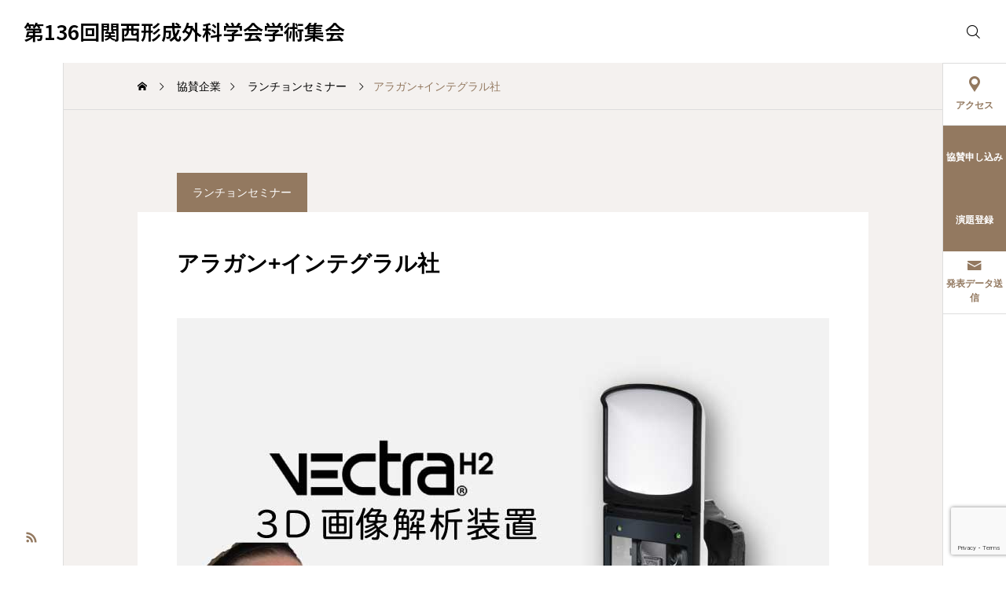

--- FILE ---
content_type: text/html; charset=utf-8
request_url: https://www.google.com/recaptcha/api2/anchor?ar=1&k=6LdPqjkpAAAAANlMBth0KKnKJExNFt4rxLapKSNt&co=aHR0cHM6Ly8wNzA3cHJzLmNvbTo0NDM.&hl=en&v=PoyoqOPhxBO7pBk68S4YbpHZ&size=invisible&anchor-ms=20000&execute-ms=30000&cb=c0ftyiyckd3l
body_size: 48729
content:
<!DOCTYPE HTML><html dir="ltr" lang="en"><head><meta http-equiv="Content-Type" content="text/html; charset=UTF-8">
<meta http-equiv="X-UA-Compatible" content="IE=edge">
<title>reCAPTCHA</title>
<style type="text/css">
/* cyrillic-ext */
@font-face {
  font-family: 'Roboto';
  font-style: normal;
  font-weight: 400;
  font-stretch: 100%;
  src: url(//fonts.gstatic.com/s/roboto/v48/KFO7CnqEu92Fr1ME7kSn66aGLdTylUAMa3GUBHMdazTgWw.woff2) format('woff2');
  unicode-range: U+0460-052F, U+1C80-1C8A, U+20B4, U+2DE0-2DFF, U+A640-A69F, U+FE2E-FE2F;
}
/* cyrillic */
@font-face {
  font-family: 'Roboto';
  font-style: normal;
  font-weight: 400;
  font-stretch: 100%;
  src: url(//fonts.gstatic.com/s/roboto/v48/KFO7CnqEu92Fr1ME7kSn66aGLdTylUAMa3iUBHMdazTgWw.woff2) format('woff2');
  unicode-range: U+0301, U+0400-045F, U+0490-0491, U+04B0-04B1, U+2116;
}
/* greek-ext */
@font-face {
  font-family: 'Roboto';
  font-style: normal;
  font-weight: 400;
  font-stretch: 100%;
  src: url(//fonts.gstatic.com/s/roboto/v48/KFO7CnqEu92Fr1ME7kSn66aGLdTylUAMa3CUBHMdazTgWw.woff2) format('woff2');
  unicode-range: U+1F00-1FFF;
}
/* greek */
@font-face {
  font-family: 'Roboto';
  font-style: normal;
  font-weight: 400;
  font-stretch: 100%;
  src: url(//fonts.gstatic.com/s/roboto/v48/KFO7CnqEu92Fr1ME7kSn66aGLdTylUAMa3-UBHMdazTgWw.woff2) format('woff2');
  unicode-range: U+0370-0377, U+037A-037F, U+0384-038A, U+038C, U+038E-03A1, U+03A3-03FF;
}
/* math */
@font-face {
  font-family: 'Roboto';
  font-style: normal;
  font-weight: 400;
  font-stretch: 100%;
  src: url(//fonts.gstatic.com/s/roboto/v48/KFO7CnqEu92Fr1ME7kSn66aGLdTylUAMawCUBHMdazTgWw.woff2) format('woff2');
  unicode-range: U+0302-0303, U+0305, U+0307-0308, U+0310, U+0312, U+0315, U+031A, U+0326-0327, U+032C, U+032F-0330, U+0332-0333, U+0338, U+033A, U+0346, U+034D, U+0391-03A1, U+03A3-03A9, U+03B1-03C9, U+03D1, U+03D5-03D6, U+03F0-03F1, U+03F4-03F5, U+2016-2017, U+2034-2038, U+203C, U+2040, U+2043, U+2047, U+2050, U+2057, U+205F, U+2070-2071, U+2074-208E, U+2090-209C, U+20D0-20DC, U+20E1, U+20E5-20EF, U+2100-2112, U+2114-2115, U+2117-2121, U+2123-214F, U+2190, U+2192, U+2194-21AE, U+21B0-21E5, U+21F1-21F2, U+21F4-2211, U+2213-2214, U+2216-22FF, U+2308-230B, U+2310, U+2319, U+231C-2321, U+2336-237A, U+237C, U+2395, U+239B-23B7, U+23D0, U+23DC-23E1, U+2474-2475, U+25AF, U+25B3, U+25B7, U+25BD, U+25C1, U+25CA, U+25CC, U+25FB, U+266D-266F, U+27C0-27FF, U+2900-2AFF, U+2B0E-2B11, U+2B30-2B4C, U+2BFE, U+3030, U+FF5B, U+FF5D, U+1D400-1D7FF, U+1EE00-1EEFF;
}
/* symbols */
@font-face {
  font-family: 'Roboto';
  font-style: normal;
  font-weight: 400;
  font-stretch: 100%;
  src: url(//fonts.gstatic.com/s/roboto/v48/KFO7CnqEu92Fr1ME7kSn66aGLdTylUAMaxKUBHMdazTgWw.woff2) format('woff2');
  unicode-range: U+0001-000C, U+000E-001F, U+007F-009F, U+20DD-20E0, U+20E2-20E4, U+2150-218F, U+2190, U+2192, U+2194-2199, U+21AF, U+21E6-21F0, U+21F3, U+2218-2219, U+2299, U+22C4-22C6, U+2300-243F, U+2440-244A, U+2460-24FF, U+25A0-27BF, U+2800-28FF, U+2921-2922, U+2981, U+29BF, U+29EB, U+2B00-2BFF, U+4DC0-4DFF, U+FFF9-FFFB, U+10140-1018E, U+10190-1019C, U+101A0, U+101D0-101FD, U+102E0-102FB, U+10E60-10E7E, U+1D2C0-1D2D3, U+1D2E0-1D37F, U+1F000-1F0FF, U+1F100-1F1AD, U+1F1E6-1F1FF, U+1F30D-1F30F, U+1F315, U+1F31C, U+1F31E, U+1F320-1F32C, U+1F336, U+1F378, U+1F37D, U+1F382, U+1F393-1F39F, U+1F3A7-1F3A8, U+1F3AC-1F3AF, U+1F3C2, U+1F3C4-1F3C6, U+1F3CA-1F3CE, U+1F3D4-1F3E0, U+1F3ED, U+1F3F1-1F3F3, U+1F3F5-1F3F7, U+1F408, U+1F415, U+1F41F, U+1F426, U+1F43F, U+1F441-1F442, U+1F444, U+1F446-1F449, U+1F44C-1F44E, U+1F453, U+1F46A, U+1F47D, U+1F4A3, U+1F4B0, U+1F4B3, U+1F4B9, U+1F4BB, U+1F4BF, U+1F4C8-1F4CB, U+1F4D6, U+1F4DA, U+1F4DF, U+1F4E3-1F4E6, U+1F4EA-1F4ED, U+1F4F7, U+1F4F9-1F4FB, U+1F4FD-1F4FE, U+1F503, U+1F507-1F50B, U+1F50D, U+1F512-1F513, U+1F53E-1F54A, U+1F54F-1F5FA, U+1F610, U+1F650-1F67F, U+1F687, U+1F68D, U+1F691, U+1F694, U+1F698, U+1F6AD, U+1F6B2, U+1F6B9-1F6BA, U+1F6BC, U+1F6C6-1F6CF, U+1F6D3-1F6D7, U+1F6E0-1F6EA, U+1F6F0-1F6F3, U+1F6F7-1F6FC, U+1F700-1F7FF, U+1F800-1F80B, U+1F810-1F847, U+1F850-1F859, U+1F860-1F887, U+1F890-1F8AD, U+1F8B0-1F8BB, U+1F8C0-1F8C1, U+1F900-1F90B, U+1F93B, U+1F946, U+1F984, U+1F996, U+1F9E9, U+1FA00-1FA6F, U+1FA70-1FA7C, U+1FA80-1FA89, U+1FA8F-1FAC6, U+1FACE-1FADC, U+1FADF-1FAE9, U+1FAF0-1FAF8, U+1FB00-1FBFF;
}
/* vietnamese */
@font-face {
  font-family: 'Roboto';
  font-style: normal;
  font-weight: 400;
  font-stretch: 100%;
  src: url(//fonts.gstatic.com/s/roboto/v48/KFO7CnqEu92Fr1ME7kSn66aGLdTylUAMa3OUBHMdazTgWw.woff2) format('woff2');
  unicode-range: U+0102-0103, U+0110-0111, U+0128-0129, U+0168-0169, U+01A0-01A1, U+01AF-01B0, U+0300-0301, U+0303-0304, U+0308-0309, U+0323, U+0329, U+1EA0-1EF9, U+20AB;
}
/* latin-ext */
@font-face {
  font-family: 'Roboto';
  font-style: normal;
  font-weight: 400;
  font-stretch: 100%;
  src: url(//fonts.gstatic.com/s/roboto/v48/KFO7CnqEu92Fr1ME7kSn66aGLdTylUAMa3KUBHMdazTgWw.woff2) format('woff2');
  unicode-range: U+0100-02BA, U+02BD-02C5, U+02C7-02CC, U+02CE-02D7, U+02DD-02FF, U+0304, U+0308, U+0329, U+1D00-1DBF, U+1E00-1E9F, U+1EF2-1EFF, U+2020, U+20A0-20AB, U+20AD-20C0, U+2113, U+2C60-2C7F, U+A720-A7FF;
}
/* latin */
@font-face {
  font-family: 'Roboto';
  font-style: normal;
  font-weight: 400;
  font-stretch: 100%;
  src: url(//fonts.gstatic.com/s/roboto/v48/KFO7CnqEu92Fr1ME7kSn66aGLdTylUAMa3yUBHMdazQ.woff2) format('woff2');
  unicode-range: U+0000-00FF, U+0131, U+0152-0153, U+02BB-02BC, U+02C6, U+02DA, U+02DC, U+0304, U+0308, U+0329, U+2000-206F, U+20AC, U+2122, U+2191, U+2193, U+2212, U+2215, U+FEFF, U+FFFD;
}
/* cyrillic-ext */
@font-face {
  font-family: 'Roboto';
  font-style: normal;
  font-weight: 500;
  font-stretch: 100%;
  src: url(//fonts.gstatic.com/s/roboto/v48/KFO7CnqEu92Fr1ME7kSn66aGLdTylUAMa3GUBHMdazTgWw.woff2) format('woff2');
  unicode-range: U+0460-052F, U+1C80-1C8A, U+20B4, U+2DE0-2DFF, U+A640-A69F, U+FE2E-FE2F;
}
/* cyrillic */
@font-face {
  font-family: 'Roboto';
  font-style: normal;
  font-weight: 500;
  font-stretch: 100%;
  src: url(//fonts.gstatic.com/s/roboto/v48/KFO7CnqEu92Fr1ME7kSn66aGLdTylUAMa3iUBHMdazTgWw.woff2) format('woff2');
  unicode-range: U+0301, U+0400-045F, U+0490-0491, U+04B0-04B1, U+2116;
}
/* greek-ext */
@font-face {
  font-family: 'Roboto';
  font-style: normal;
  font-weight: 500;
  font-stretch: 100%;
  src: url(//fonts.gstatic.com/s/roboto/v48/KFO7CnqEu92Fr1ME7kSn66aGLdTylUAMa3CUBHMdazTgWw.woff2) format('woff2');
  unicode-range: U+1F00-1FFF;
}
/* greek */
@font-face {
  font-family: 'Roboto';
  font-style: normal;
  font-weight: 500;
  font-stretch: 100%;
  src: url(//fonts.gstatic.com/s/roboto/v48/KFO7CnqEu92Fr1ME7kSn66aGLdTylUAMa3-UBHMdazTgWw.woff2) format('woff2');
  unicode-range: U+0370-0377, U+037A-037F, U+0384-038A, U+038C, U+038E-03A1, U+03A3-03FF;
}
/* math */
@font-face {
  font-family: 'Roboto';
  font-style: normal;
  font-weight: 500;
  font-stretch: 100%;
  src: url(//fonts.gstatic.com/s/roboto/v48/KFO7CnqEu92Fr1ME7kSn66aGLdTylUAMawCUBHMdazTgWw.woff2) format('woff2');
  unicode-range: U+0302-0303, U+0305, U+0307-0308, U+0310, U+0312, U+0315, U+031A, U+0326-0327, U+032C, U+032F-0330, U+0332-0333, U+0338, U+033A, U+0346, U+034D, U+0391-03A1, U+03A3-03A9, U+03B1-03C9, U+03D1, U+03D5-03D6, U+03F0-03F1, U+03F4-03F5, U+2016-2017, U+2034-2038, U+203C, U+2040, U+2043, U+2047, U+2050, U+2057, U+205F, U+2070-2071, U+2074-208E, U+2090-209C, U+20D0-20DC, U+20E1, U+20E5-20EF, U+2100-2112, U+2114-2115, U+2117-2121, U+2123-214F, U+2190, U+2192, U+2194-21AE, U+21B0-21E5, U+21F1-21F2, U+21F4-2211, U+2213-2214, U+2216-22FF, U+2308-230B, U+2310, U+2319, U+231C-2321, U+2336-237A, U+237C, U+2395, U+239B-23B7, U+23D0, U+23DC-23E1, U+2474-2475, U+25AF, U+25B3, U+25B7, U+25BD, U+25C1, U+25CA, U+25CC, U+25FB, U+266D-266F, U+27C0-27FF, U+2900-2AFF, U+2B0E-2B11, U+2B30-2B4C, U+2BFE, U+3030, U+FF5B, U+FF5D, U+1D400-1D7FF, U+1EE00-1EEFF;
}
/* symbols */
@font-face {
  font-family: 'Roboto';
  font-style: normal;
  font-weight: 500;
  font-stretch: 100%;
  src: url(//fonts.gstatic.com/s/roboto/v48/KFO7CnqEu92Fr1ME7kSn66aGLdTylUAMaxKUBHMdazTgWw.woff2) format('woff2');
  unicode-range: U+0001-000C, U+000E-001F, U+007F-009F, U+20DD-20E0, U+20E2-20E4, U+2150-218F, U+2190, U+2192, U+2194-2199, U+21AF, U+21E6-21F0, U+21F3, U+2218-2219, U+2299, U+22C4-22C6, U+2300-243F, U+2440-244A, U+2460-24FF, U+25A0-27BF, U+2800-28FF, U+2921-2922, U+2981, U+29BF, U+29EB, U+2B00-2BFF, U+4DC0-4DFF, U+FFF9-FFFB, U+10140-1018E, U+10190-1019C, U+101A0, U+101D0-101FD, U+102E0-102FB, U+10E60-10E7E, U+1D2C0-1D2D3, U+1D2E0-1D37F, U+1F000-1F0FF, U+1F100-1F1AD, U+1F1E6-1F1FF, U+1F30D-1F30F, U+1F315, U+1F31C, U+1F31E, U+1F320-1F32C, U+1F336, U+1F378, U+1F37D, U+1F382, U+1F393-1F39F, U+1F3A7-1F3A8, U+1F3AC-1F3AF, U+1F3C2, U+1F3C4-1F3C6, U+1F3CA-1F3CE, U+1F3D4-1F3E0, U+1F3ED, U+1F3F1-1F3F3, U+1F3F5-1F3F7, U+1F408, U+1F415, U+1F41F, U+1F426, U+1F43F, U+1F441-1F442, U+1F444, U+1F446-1F449, U+1F44C-1F44E, U+1F453, U+1F46A, U+1F47D, U+1F4A3, U+1F4B0, U+1F4B3, U+1F4B9, U+1F4BB, U+1F4BF, U+1F4C8-1F4CB, U+1F4D6, U+1F4DA, U+1F4DF, U+1F4E3-1F4E6, U+1F4EA-1F4ED, U+1F4F7, U+1F4F9-1F4FB, U+1F4FD-1F4FE, U+1F503, U+1F507-1F50B, U+1F50D, U+1F512-1F513, U+1F53E-1F54A, U+1F54F-1F5FA, U+1F610, U+1F650-1F67F, U+1F687, U+1F68D, U+1F691, U+1F694, U+1F698, U+1F6AD, U+1F6B2, U+1F6B9-1F6BA, U+1F6BC, U+1F6C6-1F6CF, U+1F6D3-1F6D7, U+1F6E0-1F6EA, U+1F6F0-1F6F3, U+1F6F7-1F6FC, U+1F700-1F7FF, U+1F800-1F80B, U+1F810-1F847, U+1F850-1F859, U+1F860-1F887, U+1F890-1F8AD, U+1F8B0-1F8BB, U+1F8C0-1F8C1, U+1F900-1F90B, U+1F93B, U+1F946, U+1F984, U+1F996, U+1F9E9, U+1FA00-1FA6F, U+1FA70-1FA7C, U+1FA80-1FA89, U+1FA8F-1FAC6, U+1FACE-1FADC, U+1FADF-1FAE9, U+1FAF0-1FAF8, U+1FB00-1FBFF;
}
/* vietnamese */
@font-face {
  font-family: 'Roboto';
  font-style: normal;
  font-weight: 500;
  font-stretch: 100%;
  src: url(//fonts.gstatic.com/s/roboto/v48/KFO7CnqEu92Fr1ME7kSn66aGLdTylUAMa3OUBHMdazTgWw.woff2) format('woff2');
  unicode-range: U+0102-0103, U+0110-0111, U+0128-0129, U+0168-0169, U+01A0-01A1, U+01AF-01B0, U+0300-0301, U+0303-0304, U+0308-0309, U+0323, U+0329, U+1EA0-1EF9, U+20AB;
}
/* latin-ext */
@font-face {
  font-family: 'Roboto';
  font-style: normal;
  font-weight: 500;
  font-stretch: 100%;
  src: url(//fonts.gstatic.com/s/roboto/v48/KFO7CnqEu92Fr1ME7kSn66aGLdTylUAMa3KUBHMdazTgWw.woff2) format('woff2');
  unicode-range: U+0100-02BA, U+02BD-02C5, U+02C7-02CC, U+02CE-02D7, U+02DD-02FF, U+0304, U+0308, U+0329, U+1D00-1DBF, U+1E00-1E9F, U+1EF2-1EFF, U+2020, U+20A0-20AB, U+20AD-20C0, U+2113, U+2C60-2C7F, U+A720-A7FF;
}
/* latin */
@font-face {
  font-family: 'Roboto';
  font-style: normal;
  font-weight: 500;
  font-stretch: 100%;
  src: url(//fonts.gstatic.com/s/roboto/v48/KFO7CnqEu92Fr1ME7kSn66aGLdTylUAMa3yUBHMdazQ.woff2) format('woff2');
  unicode-range: U+0000-00FF, U+0131, U+0152-0153, U+02BB-02BC, U+02C6, U+02DA, U+02DC, U+0304, U+0308, U+0329, U+2000-206F, U+20AC, U+2122, U+2191, U+2193, U+2212, U+2215, U+FEFF, U+FFFD;
}
/* cyrillic-ext */
@font-face {
  font-family: 'Roboto';
  font-style: normal;
  font-weight: 900;
  font-stretch: 100%;
  src: url(//fonts.gstatic.com/s/roboto/v48/KFO7CnqEu92Fr1ME7kSn66aGLdTylUAMa3GUBHMdazTgWw.woff2) format('woff2');
  unicode-range: U+0460-052F, U+1C80-1C8A, U+20B4, U+2DE0-2DFF, U+A640-A69F, U+FE2E-FE2F;
}
/* cyrillic */
@font-face {
  font-family: 'Roboto';
  font-style: normal;
  font-weight: 900;
  font-stretch: 100%;
  src: url(//fonts.gstatic.com/s/roboto/v48/KFO7CnqEu92Fr1ME7kSn66aGLdTylUAMa3iUBHMdazTgWw.woff2) format('woff2');
  unicode-range: U+0301, U+0400-045F, U+0490-0491, U+04B0-04B1, U+2116;
}
/* greek-ext */
@font-face {
  font-family: 'Roboto';
  font-style: normal;
  font-weight: 900;
  font-stretch: 100%;
  src: url(//fonts.gstatic.com/s/roboto/v48/KFO7CnqEu92Fr1ME7kSn66aGLdTylUAMa3CUBHMdazTgWw.woff2) format('woff2');
  unicode-range: U+1F00-1FFF;
}
/* greek */
@font-face {
  font-family: 'Roboto';
  font-style: normal;
  font-weight: 900;
  font-stretch: 100%;
  src: url(//fonts.gstatic.com/s/roboto/v48/KFO7CnqEu92Fr1ME7kSn66aGLdTylUAMa3-UBHMdazTgWw.woff2) format('woff2');
  unicode-range: U+0370-0377, U+037A-037F, U+0384-038A, U+038C, U+038E-03A1, U+03A3-03FF;
}
/* math */
@font-face {
  font-family: 'Roboto';
  font-style: normal;
  font-weight: 900;
  font-stretch: 100%;
  src: url(//fonts.gstatic.com/s/roboto/v48/KFO7CnqEu92Fr1ME7kSn66aGLdTylUAMawCUBHMdazTgWw.woff2) format('woff2');
  unicode-range: U+0302-0303, U+0305, U+0307-0308, U+0310, U+0312, U+0315, U+031A, U+0326-0327, U+032C, U+032F-0330, U+0332-0333, U+0338, U+033A, U+0346, U+034D, U+0391-03A1, U+03A3-03A9, U+03B1-03C9, U+03D1, U+03D5-03D6, U+03F0-03F1, U+03F4-03F5, U+2016-2017, U+2034-2038, U+203C, U+2040, U+2043, U+2047, U+2050, U+2057, U+205F, U+2070-2071, U+2074-208E, U+2090-209C, U+20D0-20DC, U+20E1, U+20E5-20EF, U+2100-2112, U+2114-2115, U+2117-2121, U+2123-214F, U+2190, U+2192, U+2194-21AE, U+21B0-21E5, U+21F1-21F2, U+21F4-2211, U+2213-2214, U+2216-22FF, U+2308-230B, U+2310, U+2319, U+231C-2321, U+2336-237A, U+237C, U+2395, U+239B-23B7, U+23D0, U+23DC-23E1, U+2474-2475, U+25AF, U+25B3, U+25B7, U+25BD, U+25C1, U+25CA, U+25CC, U+25FB, U+266D-266F, U+27C0-27FF, U+2900-2AFF, U+2B0E-2B11, U+2B30-2B4C, U+2BFE, U+3030, U+FF5B, U+FF5D, U+1D400-1D7FF, U+1EE00-1EEFF;
}
/* symbols */
@font-face {
  font-family: 'Roboto';
  font-style: normal;
  font-weight: 900;
  font-stretch: 100%;
  src: url(//fonts.gstatic.com/s/roboto/v48/KFO7CnqEu92Fr1ME7kSn66aGLdTylUAMaxKUBHMdazTgWw.woff2) format('woff2');
  unicode-range: U+0001-000C, U+000E-001F, U+007F-009F, U+20DD-20E0, U+20E2-20E4, U+2150-218F, U+2190, U+2192, U+2194-2199, U+21AF, U+21E6-21F0, U+21F3, U+2218-2219, U+2299, U+22C4-22C6, U+2300-243F, U+2440-244A, U+2460-24FF, U+25A0-27BF, U+2800-28FF, U+2921-2922, U+2981, U+29BF, U+29EB, U+2B00-2BFF, U+4DC0-4DFF, U+FFF9-FFFB, U+10140-1018E, U+10190-1019C, U+101A0, U+101D0-101FD, U+102E0-102FB, U+10E60-10E7E, U+1D2C0-1D2D3, U+1D2E0-1D37F, U+1F000-1F0FF, U+1F100-1F1AD, U+1F1E6-1F1FF, U+1F30D-1F30F, U+1F315, U+1F31C, U+1F31E, U+1F320-1F32C, U+1F336, U+1F378, U+1F37D, U+1F382, U+1F393-1F39F, U+1F3A7-1F3A8, U+1F3AC-1F3AF, U+1F3C2, U+1F3C4-1F3C6, U+1F3CA-1F3CE, U+1F3D4-1F3E0, U+1F3ED, U+1F3F1-1F3F3, U+1F3F5-1F3F7, U+1F408, U+1F415, U+1F41F, U+1F426, U+1F43F, U+1F441-1F442, U+1F444, U+1F446-1F449, U+1F44C-1F44E, U+1F453, U+1F46A, U+1F47D, U+1F4A3, U+1F4B0, U+1F4B3, U+1F4B9, U+1F4BB, U+1F4BF, U+1F4C8-1F4CB, U+1F4D6, U+1F4DA, U+1F4DF, U+1F4E3-1F4E6, U+1F4EA-1F4ED, U+1F4F7, U+1F4F9-1F4FB, U+1F4FD-1F4FE, U+1F503, U+1F507-1F50B, U+1F50D, U+1F512-1F513, U+1F53E-1F54A, U+1F54F-1F5FA, U+1F610, U+1F650-1F67F, U+1F687, U+1F68D, U+1F691, U+1F694, U+1F698, U+1F6AD, U+1F6B2, U+1F6B9-1F6BA, U+1F6BC, U+1F6C6-1F6CF, U+1F6D3-1F6D7, U+1F6E0-1F6EA, U+1F6F0-1F6F3, U+1F6F7-1F6FC, U+1F700-1F7FF, U+1F800-1F80B, U+1F810-1F847, U+1F850-1F859, U+1F860-1F887, U+1F890-1F8AD, U+1F8B0-1F8BB, U+1F8C0-1F8C1, U+1F900-1F90B, U+1F93B, U+1F946, U+1F984, U+1F996, U+1F9E9, U+1FA00-1FA6F, U+1FA70-1FA7C, U+1FA80-1FA89, U+1FA8F-1FAC6, U+1FACE-1FADC, U+1FADF-1FAE9, U+1FAF0-1FAF8, U+1FB00-1FBFF;
}
/* vietnamese */
@font-face {
  font-family: 'Roboto';
  font-style: normal;
  font-weight: 900;
  font-stretch: 100%;
  src: url(//fonts.gstatic.com/s/roboto/v48/KFO7CnqEu92Fr1ME7kSn66aGLdTylUAMa3OUBHMdazTgWw.woff2) format('woff2');
  unicode-range: U+0102-0103, U+0110-0111, U+0128-0129, U+0168-0169, U+01A0-01A1, U+01AF-01B0, U+0300-0301, U+0303-0304, U+0308-0309, U+0323, U+0329, U+1EA0-1EF9, U+20AB;
}
/* latin-ext */
@font-face {
  font-family: 'Roboto';
  font-style: normal;
  font-weight: 900;
  font-stretch: 100%;
  src: url(//fonts.gstatic.com/s/roboto/v48/KFO7CnqEu92Fr1ME7kSn66aGLdTylUAMa3KUBHMdazTgWw.woff2) format('woff2');
  unicode-range: U+0100-02BA, U+02BD-02C5, U+02C7-02CC, U+02CE-02D7, U+02DD-02FF, U+0304, U+0308, U+0329, U+1D00-1DBF, U+1E00-1E9F, U+1EF2-1EFF, U+2020, U+20A0-20AB, U+20AD-20C0, U+2113, U+2C60-2C7F, U+A720-A7FF;
}
/* latin */
@font-face {
  font-family: 'Roboto';
  font-style: normal;
  font-weight: 900;
  font-stretch: 100%;
  src: url(//fonts.gstatic.com/s/roboto/v48/KFO7CnqEu92Fr1ME7kSn66aGLdTylUAMa3yUBHMdazQ.woff2) format('woff2');
  unicode-range: U+0000-00FF, U+0131, U+0152-0153, U+02BB-02BC, U+02C6, U+02DA, U+02DC, U+0304, U+0308, U+0329, U+2000-206F, U+20AC, U+2122, U+2191, U+2193, U+2212, U+2215, U+FEFF, U+FFFD;
}

</style>
<link rel="stylesheet" type="text/css" href="https://www.gstatic.com/recaptcha/releases/PoyoqOPhxBO7pBk68S4YbpHZ/styles__ltr.css">
<script nonce="tiYxW6Ahf2BguWZ0nmULmg" type="text/javascript">window['__recaptcha_api'] = 'https://www.google.com/recaptcha/api2/';</script>
<script type="text/javascript" src="https://www.gstatic.com/recaptcha/releases/PoyoqOPhxBO7pBk68S4YbpHZ/recaptcha__en.js" nonce="tiYxW6Ahf2BguWZ0nmULmg">
      
    </script></head>
<body><div id="rc-anchor-alert" class="rc-anchor-alert"></div>
<input type="hidden" id="recaptcha-token" value="[base64]">
<script type="text/javascript" nonce="tiYxW6Ahf2BguWZ0nmULmg">
      recaptcha.anchor.Main.init("[\x22ainput\x22,[\x22bgdata\x22,\x22\x22,\[base64]/[base64]/bmV3IFpbdF0obVswXSk6Sz09Mj9uZXcgWlt0XShtWzBdLG1bMV0pOks9PTM/bmV3IFpbdF0obVswXSxtWzFdLG1bMl0pOks9PTQ/[base64]/[base64]/[base64]/[base64]/[base64]/[base64]/[base64]/[base64]/[base64]/[base64]/[base64]/[base64]/[base64]/[base64]\\u003d\\u003d\x22,\[base64]\\u003d\\u003d\x22,\x22dSTDicKMw5I7w67DgcOQw4tIwqnCqsK/CQpCwqLCpATCklh2f8OufMKXwpTCo8KkwrLCvsOCU0zDiMOfYWnDqBtMe2ZLwpNrwoQaw4PCm8KqwprChcKRwoUwaizDvWEJw7HCpsKCXSdmw7Rhw6NTw5jCrsKWw6TDu8OgfTpCwogvwqtkZxLCqcKYw7g1wqhXwrF9ZSXDvsKqICEmFj/CjsKjDMOowqTDnsOFfsKJw5w5NsKbwogMwrPCpMK2SG1Nwokzw5FCwoUKw6vDm8KeT8K2wr58ZQDCskcbw4ArcwMKwoA9w6XDpMOdwpLDkcKQw5oJwoBTLE/DuMKCwq/DnHzClMOBRsKSw6vCvsKTScKZKMO6TCTDssKhVXrDvMKvDMOVUXXCt8O0ZsO4w4hbZ8Kpw6fCp0tfwqk0RDUCwpDDk0nDjcOJwr7DrMKRHyRhw6TDmMOlwofCvHXCgS9Ewrt8S8O/YsOrwqPCj8KKwoHCokXCtMOrccKgKcKDwrDDgGt9VVh7fcKybsKII8K/wrnCjMOew7Uew65kw5fCiQcNwpXCkEvDrUHCgE7CgGQ7w7PDvcKmIcKUwqdVdxcYwpvClsO0HWnCg2BxwrcCw6dHIsKBdEYEU8K6D3HDlhRfwpoTwoPDhcONbcKVHMOqwrt5w4TCrsKlb8KXaMKwQ8KoNFoqwq3CocKcJTrCr1/DrMKKY0ANezQEDQ7CgsOjNsOJw7NKHsKyw7pYF0LCrD3Co0PCgWDCvcOUaAnDssO0JcKfw68ZVcKwLinCjMKUOCwpRMKsHy5ww4RTWMKAcQ/DrsOqwqTClzd1VsKyXQszwocFw6/ChMOmCsK4UMOYw4xEwpzDhsKxw7vDtUwxH8O4wqlEwqHDpHkQw53DmwzCjsKbwo4wwqvDhQfDgTt/w5Z5TsKzw77CsGfDjMKqworDncOHw7s2G8OewocDP8KlXsKjSMKUwq3DuRZ6w6FdTF8lN2YnQQ7DncKhISDDhsOqasOLw5bCnxLDq8K1bh8BF8O4TxgHU8OIDjXDig8ICcKlw53CksKfLFjDlmXDoMOXwqDCk8K3ccKhw5jCug/CgcK1w71owqEADQDDsSEFwrNYwr9eLkhKwqTCn8KNPcOaWm/DilEjwr7Dh8Ofw5LDhWlYw6fDqcK5QsKeSQRDZCnDsWcCX8Kuwr3DsXQyKEhESx3Cm2/DnAABwpEmL1XChCjDu2JkKsO8w7HCum/[base64]/[base64]/[base64]/ChcK3wo7DgMOZw79kMQFew5/CksK7NcKJw6McwpHCgMOGw5HDiMKHLsOQw5vCkmkNw7EFbhNiw4wCc8OscwAIw4U7wqvCm148w4LChMKMFx4IYSnDrnrCv8Ojw5/CjsKjwpRLH1Ztwo/DpSPDn8KJXW57wr/CgMKpw5MyLFdSwrrCmn3Ci8Ksw44KesKMH8Ocwq7DoinCr8ONwqMDwpwRCcKtw6M8XsOKw6vCj8K4w5DCvADDmMOBwp1gwpEXwph/ecKew4krwrvDiQdSIx3DtcO4w7p/a38cwobDkALCicO8w58iwqLCthfDljI/Um3DqgrDmyY2b3DCiQ3DjcKsw5nCkcOWw7sgZMK5QMK6w5/Cji7Cv2PDmU7DojjCuVvCqcORwqA+wrZPwrNQeybClMOKwobDuMKmw5XCrXzDhcKGw7JCPjQWwqQgw4hCel7DkcOEwqt3w7JaC0vDssKfbMOgWHoFw7NmDU7Dg8KYwr/[base64]/wpVrI8KKUFRAwqHCoMKODMKdYHFWUMOFw7p+VcK7UcKgw68nCTI6csOTJMK7wqghGMOPX8OBw6B2w7DDuizDmsOuw77CpXzDvsOHH2PCi8KYKsKGMcOVw7DDhz1cJMKTwprDs8K8OcOHwokww7fCsj0jw4A0T8KywqbCg8OaesOxfEbCjmc/VzJEXg/CvTbCscOiWwUVwpHDhFpawpjDl8Kkw57ClsOQJmHCiCTDiQ7DmVFmEcOxED0QwofCqcOAIMO7FU8fYcKbw5UswoTDm8OJfsKGZ2zDqTfCmcK4HMOaIMOAw7o+w7DCsDMIecK/w4c/wrxGwr50w41Uw5kxwrPDj8K6cU7DoWtIVRXChnnCjDwffxwowqYBw4jDvsO2wpwtWsKyGVVQZ8OPUsKWccK4w5R6wrtHG8OwA01nwqbCs8Obw5vDmg9RfCfDjUVZAMKsQFLCu3bDmFXCoMK2W8OGw6zCgMOXRcOydEfDlsOlwrt6w50rZcO/wqbDmzXCr8KvTw9VwpciwrLClATDryfCvjc4wr5NZCjCrcO7wqLDnMKTS8OrwpXCuTzCihhYSz/CijIBQEJRwr/CkcOjK8Knw65fw5zCqkLCgMO5MW/Cs8OIwq7CnGsow4phwpzCvGnCksOiwqwfwoAaCBvDqxDClMKXwrYtw5vCgsKkwp3CusKdTCg/wpjDmj5ZJk/Cg8K+CsOeEsKkwqNIasKRCMK4woUCFlBfFFwiwpDCtCLCi1wvUMO3bFPCkMKqEk7CtMOkDsOOw4w9LHHCnBhYaTrDpEBZwpZWwr/Dj20kw6YxCMKSaHAcHsOhw4oiwq54RxEKLMKpw5NxaMKycsOLWcOtYwfCtMOww4dCw57DqMOaw4fDt8OWbTDDucOvc8OND8KAGiPDoy3DrcOpw6TCsMO3wph5wq7DpcO4w6TCv8OmfEFrFsKFwrxJw4/[base64]/[base64]/[base64]/w5zDlcOBwoPDuC5RKsOhSzrClsKNwpIQwr/CpsOkE8KuXzfDpQnCllJlw4LCs8K9w7UWLjB7YcOLGEzDqsOkwozDqydxQ8OwEzvCg3IYw5LCksKbMjzCvkwGw7/[base64]/Ck2jCqVzCq8KdwpoBwprCtMONSmpUZsKsw7rDqkvCiiDCtiTDrMKTey4dHH0cH28Aw5BSw4BNwqLCrcKJwqVRw4TDiHrCg3LDsxUsWMKHEjMMNcKGAcOuwpTCp8KcLlF6w5PCusK3wpJowrTDsMKCZTvDjsKndFrDoEkgw7oSasK+JlEZw4h9wp8Awq/[base64]/CvMKBUMKXD3t2NcOEwoseanFvd1rDq8OXw4kew67Dj1jDrRFcVUJ/wqJ8worCscKjwocLw5bClE/CsMKjG8OIw7TDjsO6YxTDtwPDk8OFwrQnQkkcw6UawqYqwoPCqVPDmRQBfcOwdj5QwoXCnRfCuMO2N8KJXcO5XsKSw7HCk8OUw5BACXNTw4/DtsOIw4PDiMK4wroufcONZMOxw5YlwpvDg0PCl8Klw63CuEPDsGtxHDPDl8Kvwo0Uw4jChxvCv8KIXcKZScKVw6XDrMOow6d0wpLDuBrCvcKxw5jCrDfCmsOOBMOJOsOBbh7ChcKASsKOZV9OwpEZw4jDp13DicOow71Pwr0TZnN1w4PDksO3w6XDicOKwp/Di8Kgw6oQwq5wF8K4YMOLw4vCssKZw6fDusKzwpMrw5jDuy9MSXElGsOCw7cvworClF3Dth7DrcODw43DjBTCm8Kawr5ow67Cg03DjBtIwqJtAcO8d8OBf03DmcKYwpI6HsKmezwbasK8wrRiw4rCl0DDq8OUw50/bn4jw4V8aXNIw6x5V8OQBmfDrcKDZ3bCnsK+GcKTGh3CtiPCncO5w57Co8KPAy5Zw6VzwrlpK3hcG8OCTcKowpPDhMKnEUnDqcKQwrRYwp5qw45DwpjDqsKkeMOmwpnDikXDozTCj8KSGcO9Dj4UwrPDv8KFwpfDlh5gw4jDu8K/w7oLSMOpE8OZCsOnfTdMSMODw7/Cr1QPbsOcCEQ0XwTCkkLDrsKlNHNtwqfDhER7wrZmHgXDhQ5SwoTDmx7CuXwURG4Ww6rCqmB5EcO0w7giwqzDixs4w6LCgzVQZMO7XcKXKsOGC8OBcV/Drypaw67CmTTDijhrS8OOw6UiwrrDmMO8f8O5LmfDt8OCVMObVcKMw7fDisOrMQxTXsOsw5HCk2fCk1oqwpA2V8Kgw4fDsMKxGgwcRMOtw6fDrGsRXcK0wrjCqFPDq8OUwo5/YGNgwpDDj1fCkMORw79iwqTDqsKhw4fDknUBT3jCgMOMI8KEwonDscKDwqElwo3CicKOHinDrcKhXUPCqcKxKnLDshPCpsKFI2nCn2TDpsOKw7AmJ8ODTsOecsK0WUHDnMOLR8O6RMOgScK/w67ClcKjQQ5cw4XCjcO0DkjCr8KbBMKkI8KrwptkwphRbsKMw4nCtMOPYMOyQzLCsELDvMOPwpoQwo16w5ttwoXCmEPDri/CqWjCszzDrMOyUsKTwoXCtMOmwr/DtMORw7DCl2J4McOAW2rDtgwRw6DCrSd5w5FneXjCjw/CuC/CvsKeSMKdF8KZRcK+d0cAX3dowrxHCcOAw4fDoHRzw6Vdw6nCh8KLbMOFwoVfw5/DuE7CnjwEVBjCi0vDtgB7w5Q5w6NsRTjCsMO0w4/[base64]/[base64]/DolXDogHDusKjw4PCnTnDjMKLwr/[base64]/[base64]/Cm8KkGw/[base64]/[base64]/DuyAmfwcJw6pwwroBPsKFHsKFHDLDjcK7f2LDrcO3AlbDtcOrFnVvPGoXbMKgw4cVDU8tw5ZEC13Crgk0cQJ8SiIhewTCtMOAwqPCqcK2QcKgFzDCiCvDpsO4VMKjw6vCuTgOA097w5/DgMKfUi/CmcOowp9YD8KZwqUHwrDDtA7CtcO8OQsSDwAdb8KvTEIgw5vCoCfDiFLDn03DrsKIwpjCm35qDkkhwpjCkWpPw4BXw7kiIMO2SyrDm8K4WcOkwrcJXMOzw4DCkMKbZz/CkMKkwrBQw6bDvsOOTx0zJsK9wovDv8KEwrc/d25nD2p2wqnCqsKpwrnDv8KdZMOMF8KZwoHDucOoC2Jnwp9Nw4BCaVBbw5fCrh3CnDVGKsO5woQMYU0AwoTDo8OCGGfCqkkwTGBdYMKtOcOTw7/DiMOvw7MjCcOOwrPDocOpwrR2Ax0hWcKZw6BDecO1Lj/[base64]/[base64]/aMKOwqIVw7t0Knw0w7IDw5EneMOdJF7CvSzCrhVGw6bDgsKEwpzCgcK/w7nDvRvCuU7DmMKYMMKfw4TDhcK8QsKhwrHCnCJfw7YRD8KTwowswo9Cw5fCocKxNsO3wqUxwrlYXW/[base64]/[base64]/[base64]/[base64]/wrQ4WXhMw5gnwqHCk8KoPsKqMy81ZkDCucKAbcOZMcOAVHM5RkbDicKiEsKzwoHDi3LDjGFjJETDvHhOQSkMwpLDsRvDpkLDjx/CpsK7wrDDr8OrH8O4GsO9woZZcHBbT8Kbw5LCo8KXdsOWBWlQNMO6w45Bw7fDjGJ5woHDs8Oowp8uwrNnw6TCsDfCnUHDuUHDscKsdcKSEDpOwo7Du1LDrAwMdlzCmwTCicKywqXDi8O/ZGdEwqTDt8KySW/CpMO8w595w7pgXsKLBMO8JMKYwot/Z8OQwqppw4PDqFZWKhx7F8Klw68ZMsOyaz4kOXAjVMKlMMOtwockw5EewpdtRcO0FsK0GcOjCEnDojcaw5BKw47DqcKyfxVKVsKYwq0yI1zDqHDCgR/DtDAdHQLCqGMfWsK6JcKPZE7DnMKfwoXCnEnDk8OHw5ZBVBt/wp5aw77CjChhw4/Dh1QpIzzDoMKndzhgw7ptwrsew6vCkg1VwoLDu8KLADAwMwAFw7svwrHDnUoqDcOUTyIPw43DrcOVe8O/[base64]/CqF7CrcO6w6k/B27Di8OJZCVnFcKMw7UQw5ESLVptwrERwrNoX2rDhAMsDcKTDsKrasKHwoQSw6kMwo3DoFB4UzXDsn4fwqpdICV1EsKOw7PCqAtMZnHCiRrCpMOCEcODw5LDvcKrZxAlTiF+NTfDhHPCv33DjwlPwopcwpV6wotdeD4fGcKvVhhyw4R5Mh/DlsKhA23DscOBcsKZN8OpwpLChcOhw64Ewo0Uw68vdcO1UsKGw6DDqcKLwoU3GsK6w4plwpPCvcODEsOAwoBKwogwS1JtBh5XwoLCssKsYsKkw50uw5/[base64]/ClkTDiAbDn8O9w5vChcKhW0RUCMOXw41Cb3d8wrjDiTowb8KMw6LCg8KJGW/DjRc+Xj/[base64]/Cg1ksJynCgj/Cn3lIDsOlfn5jw47DkgvDrsOJwoUqw4dOwofDrMOvw4B7TmbDucOOwqjDvlzDhcK3OcKjw6nDiADCtGjDlMOEw7nDmBRrRsKJCCXCpRvDksORw7DCpBokVRrCj0nDmMK+EcKSw4TDnCbChFrCtggvw7rDrsK3ck7CqCUcTS3DgMOqEsKGU3/CvT/DlMKkUsKuBMO6w6vDvkN2w6HDpsKoTQkRw7bDhyHDtENqwq9XwozDuTFxJF/ClzXCmQoCK3LDsBTDjVTCvh/Dmg4DHghfcHLDlxskMF0jwqxyT8KaaRMDHFjDkRs+wo1/AsKjfcO2eyttecOaw4PCqGRoK8KMaMOpR8O0w4sBwrlLw5rCilQ+wrlcw5DCoCXCisKREVTCl14Ew6TDgsKCw5cew54mw69CEcKMwq1pw5DClG/[base64]/Cp8OrVMO4F8OCwojDjMKVO8OiLcOkQcOpwqPCoMK5w5kqwqPDkjkbw4Jgwrs+w6R8w4nCnxHDjhrDgMOowqzCg0oowqDDusOlJUVJwrDDlD7CoRLDm1jDkm9iwqpVw7MLw48/TSdWFThWBsOzCMOzw58Nw6XCi352JhcKw7XCjcOkE8O3WWMEwovCt8Kzw6HDgcO/wqcWw6zCl8ODd8K7wqLChsOobSkOw4XCl2LCtBbCj3bCpTTCmnvDmnIvG01KwowDwrLDp0lDwq/DtsKrwpHDu8OXwpElwpwcLMOfw4VVE3QMw5YhGMOTwpc/w45FOCMQw7IBJg3DocK7ZC5uwovDoDXDjcKfworDusKiwrHDgsO/AMKHQMKkwporMUZ0LSHDjcKqQMOTY8K2I8K1w67DmxnCggbDo11YcHZLG8KQdAPCsRDDrAvDg8O9BcOONMK3wpADThTDnMKgw5/Dq8KuWcK2wp5yw4DDn2DCk1JdHl5VwprDlcKGw5zCqsKEwrI4w7dyPcKmAx3CnMK3w7gowoLCgXXDg3Ytw5XCmFJBeMOvw6rDsBxUwqM1Y8Krw51rfx1lWjF4SsKCVXFpTsOYwrQqdChGw5kMw7HDtsKOc8Kpw6zDrRjChcKrVsKOw7ImQMKxwp1gw4wcU8O/SsOheX/[base64]/NcKqwrzDnHwHNFjDkcOkAAzCuRIfLsOMw7vDjcKxbW/Dnz7ClMKyKcKuM1rDvcKdEsOqwpnDo0RTwr7CvMKYWcKPesOCwrvCvihJSzbDuzjCgz1fw6QBw5vCmsKrF8KPZMKFwrdLPmZqwq7Ct8KEw4XCvcOlwowJMwJNA8OtKcOgwp9MaklTwqR9w5rDtsO/[base64]/bQ93wqTDnyPCqMK6ZnU1HQnCnDvDlg4LSn5Ww6PDk0VeVsKMZ8KtCifCiMKWw5LDjAzCssOqCU3DiMKAwpV8w5Y2QDh0dAnDrcKxN8KNdkF9KMO8w4NnwpfDomjDp34mwp7ClMO6LMOpQFLDoC5Cw4tzwpTDoMKwUkjChWB8LMOxworDqcOXYcO3w6/Cq0vDkU9ICsKUMH17cMK4S8KWwqgAw49wwpXChcKfw5jCmnA8w7vCn1ZBScOlwqYgHsKsJB0QQcOMw77DsMOqw4rCmlHCnsKpwpzDiF/DpkvDmDnDl8K4AEzDoz7CuxXDqwFLw6hxwpVswqbCi2A3wqTDolkKw4nCpjHCkRXDhxHCpcKmwp8Fw5jDs8OUHB7ChCnDrDtmUWDDmMOFw6vDosOmNcOew4Qpwp7CmiYTw6fDp0lNOsOVwprCoMK7R8Kqw4cxw5/DoMK6R8OGwpbCnDDDgsOzCXhGVTJew5nCpzXCk8Kww7pYw4nCksKHwp/CnMKqw5cFBT0YwrBVwqY3LB8EBcKOcEzDmTltVMOBwoAww7BzwqvCswTClsKeM0DCj8KvwqY7w75uOMKtwr7ChnZoOMKvwq1CZEjCqxErw7jDuTvDhcObCcKPVMOaGcOYw40/wo3CoMKyC8ORwozDrMOwVHhpwqUowr7Dn8OERcOtwq5WwprDmMKWwo0iWH3Cs8KJd8OqOMOMNz4CwqIoVyg1wqfDgMKcwqd9XsKQAsOWIcKSwoHDoHjCuTh9wpjDksOew5/CtQvDnHUfw6E5RnrChyFuAsOtw7tRw4LChsKKPVUQJMKXE8OkwrbDj8Kbw7DCocOrdzvDnsOKZMK/w6TDtjDCh8KgDw5+woUXwr7DgcKMw6QLFcKQNGTDtMKWwpfCmkvDrsKRccOxwoMCIUQUUiVubWFAwrDDicOvVExpwqLClhIBw4d2asKTw5XCsMKbw4rCsl8lfTkqezFKS3lXw6bDmh0vBsKtw7FTw7HDgjVBVMOUJMKUQMKCworCjsOcQVd/VQvDv10yO8OtICDCngIfw6vDmsOHccOlw5/[base64]/[base64]/ChMK0IcKUwrvDpMOdw5PDiBAhO8KqwqDDtDt/F8OXw7ZdEVHCrgh9ZEEvw6zDl8O1wqrDok/DsR1nCcKwZXgYwqjDrFxrwozDu0DCn2kqwr7CtCg1LxfDpCROwqvDiELCs8KLwpsEesKJwotiDyTDpiDDhWpafMO2w4ptRsOdB00NChtQNzzCiURFPMOuM8O3wqwOLTdUwrM+wq/[base64]/DpW7DlMOEwoBgLMKealzCi8Okw6XDkT5nDMOUw7hFw4TCrhsVwo/DlsKXw5TCncKvw4cewp7CqsO9woBqBiRKFGkIbhfCjQ1KHG0bfihRwr0zw51nTMOiw6k0ECDDlsOfGcKFwokVw7UMw6LCkMKKZSUSD0vDkGguwo7DlRkuw53DmcOybsKbAiHDnMOETl7Dt04IcVHDiMKVw74AaMOuw5gqw6JwwpQtw4zDucK/K8O/wpU+w4o5bMOqJMK8w4TDocKUD2lMw6vChGkbSUx5fcKJbTpGwobDmlrCkydZS8KqSMOnczXCu2DDucO8w7XCoMOPw6M6InvCmD90woEgdBoOC8KielhiJnbCkndBfFd+bHZhVG4/KTHDn0wQR8KDw79Nw5HChMOxCsKgw4Mdw753XHjCnsOZwq9MBhbCgzBswoLDksKADcO1wq92CcK5wqHDv8Osw6TDsgPCgcKaw6hzaDnDrsK+RsK/D8KATQUUOjBqIQXCqsObw4XDuQnDtsKPwpJ0VcOFwqhDPcKZe8OqFcOzAnzDozbDrMKRUE/[base64]/CrsKBFsKcK2JYW8KZw4NQbcOCw43DmMKqw6NwEsOew59CJnNyccOaN3fDrMKtw7M2w4JjwoHDqMOHG8OdTFPDn8K+wr4yE8K/ajxnMMKraDUQMmlJXMKjSHPCvlTCpQZoLXTCtmwYwp5SwqIJw7DCn8KFwq/Cq8KkQ8KXNHbCqFrCrSF3e8K8cMO4SxUPw7/DrhVYZ8KKw5RkwrYLwrJAwrE2w4DDh8OGXsKWU8OyaXcawqg4w742w6HDk3cmGXPDkHRPB2Ftw5RlNh4OwolhQRrDksKAEgIYIU0qwqPCphxJIMKdw6oGw7rCh8O8Cyh6w4/DlmRKw7g7RQ7CmUxkCMOqw75Sw4nCncOhVcOmLgPDplJ/[base64]/Cp8KCw4HCnkDDgSI8McKYNT7Ci0bDvT0dQsK7cy5Hw5sQFhFFC8KGwpDCgcKGV8KMw7nDhUsEwqwqwojCmDfDkMKZw5kowrPCuCHDlSTCi1x2fsOIGWjCqB7DuTfCucObw7YPw53DgsOAHh/Cs2ZCw4QfCMKXABXDhy8LGDfDicKxAEt8wp81w55lwqgnwrNGeMK4IsOiw4gwwooEL8OydMKAwotIw6fDg2wCwoRPwrHChMKhw4TCrDldw6LCn8OzLcKsw63ClsOtw4sxF2oZM8KIEMOLB1A+wqAFUMOiw6vDrksRHA3CgMK/woN6LMKhUVzDr8K3M0Z3w69Iw4fDl3nCpVdPES3CicKiMsKpwpUdNzd+HyV+YMK2w68LOcOVA8K6RCNkw4nDlMKEw7VYG37CuA7CocKrLix8QcOuLhrCh2DDrWdvVA42w6vCisKawpTCnFjDg8OrwpV1BsKxw7jCp3vCmsKQdMOZw40YXMK3wqjDu1zDmj/CjMKawpzCqjfDiMKqacOIw6jCj28YPsKSwrd7SsOgRzNmbcKmw69vwpJLw6XDmVECwpjDgFh1cz0LF8KqJgYjE2LDkXd+dQ94FDU8TxvDhm/[base64]/DhkXChMOjw5zDtX7DtMKGw59rwo1MwrIdwrRNccOXXknCjcOVR29RNsKVw7ZCJXsPw5sywoLDvHBlV8OOwqkpw7NwMsOpecKNwpDDusKYf3HCnwDCnkTDgcOENsO3w4InA3nCtR7CnsKIw4XCuMKzwrvCqWDCtMKRw5/DkcOIw7XChcOAO8OUdmQZaw3Dr8OmwpjDqBxdBxp+CMKffgYmw6zDuxbDpcKBwqPDh8O0wqHDuxHDjFw+wqTCkEXDukE4wrfCmsKiRcOKw77Dh8OVwpxNwpNWwozCk0scwpRswo1CJsKEwrzDrsOzPsKvwpHCjB/[base64]/CgBU0woLCnsOzw6pFOMOVw7tSw5XCpMKYwpRuwqM5ECBuLcKvw4sfwqYhbFfDjsKhBT0mwrEwB1PDkcOlw65KdcKFwo/Dh3MjwrhEw5LCpX7DmGBlw5rDpx0xAF0xNX51ecKjw7ITwqQfAsOpw6gOwrtEWinDgMKmwp5two1/K8OTw6HDnWwDwr/CpU3DrhsMMmkqwr0seMKwX8K+w7EFwqwYA8Ogw5rClE/[base64]/wpILw6MmNFN/wpLDisOfw7jDjsODwrdbKU5Uwo8AIVHCgsOQwpfCgcK6w74vw7EeLkZqN3RRfWAKw4tewrrDmsKUwqbCtVXDn8Kuw6LChiZFw7cxw4FWw6/[base64]/CsMKKelvCp8KnL8OFSsOmwojDqkt1QRYDwrTDjcOlw5JZw5DDrF7CkDHDhUdAwr3Cu3rDuSfChUNYw6YaPCpVwq7DhRfClcOlw4HCngjDscOPKMOCL8K7w6UuVE0nw6FFwpo9YxLDl23Cq3/[base64]/CgAovwqLClhvCgAJYaUFoVl4ewpJKb8ORwpNRw7xDwrDDoRfDqVtQAm04w7HCg8OWJyUbwoXDvcKdw6bCjsOsGh/Cr8K2SUvCpBTDnGXDtcOjwqvChi16wrgEUwllAsKYJU7Du1s8R3HDgcKRw5LDpsK8eWXCjMOaw4ogfcKaw7vDm8OJw6bCrMKSLsO8wpJ3wrcTwrnCtsO5wpXDjsKswoDDh8KjwpTCmVhADwPCssOSAsKLAVQ4woBlw6fCuMONw4bDiSnCg8Kdwp/[base64]/CijBKwo/CncKTw4HCkFDDvQLDvsO8DcKEX2JCLsKdw6HDm8Kcwr0Zw43DvcOmQsOjwq13wppALDrDqcK1wosPfxUwwoREbkXCvh7CmFrCgxdPwqdPSMKFw77DnjpXw7xaK3vDhxzCtcKZTWdNw7YjSsKPwrNpQ8KTw6NPAhfChxfDujhSw6rDvcKMw41/w4FdBVjDqcOzw4DCrigIwrfDjSfCm8OPCEFww6UlIsOIw6dTMMOsZsO2aMKhwrvCqMKCwoIrPMKow5cJDD3CvyYMHFfCrhhIWMKCHsKzGREvwpJ/[base64]/Q8Kxw6nCi2sQQcOqw7VZPsK3LsKEwrwGwpUYwoAtw63DuEzCn8OdZ8KhE8O1On/DtMKswqFWUzHDhHRYwpBRw5TDgCwGw7A/aXNsVU3CsX8dKcKdCsKFwrVyd8OZwqXCvMOjwoowHjXCp8KRw43DrsKUW8K7JzI4NmsLwoI8w5MCw41twrTCvT/[base64]/ChTcKw6sDRDt2MgHClMOsw4nCp8KjwqECADzDtBV2wroyUsKPXcOmwrfCmDZWeRTCjkjDjFsvw6IbwrLDvgJ4UjwCM8OOw7Ufw4ZowpBLw6PDoTjCsCnCncKawr3DlT8gZsKLwoLDnw8rTcOkw5/Dt8Kqw7vDsTvCoE1ZTcOICsKyGMK2w5rDl8KnMgdqwrzCk8OvfkMQNsKbPxbCrXtWwr1fUWF7S8OzZm/Dpm/[base64]/DqBDDicKUIcKPQDIdw64nXzPCuWJjw4MSw4TDq8KQF2LCsmnDocKjVcK0RsOew6cRf8OzP8OrUWDDpTV9FMOOwrfCuSIQw4fDk8O/dMKQfsOTBW9xw7xew4FDw6QrOzMuW1XCvwHCg8OZPSwfw5TCrsOgwrXCqhNVw5QEwrjDrxTCjB0OwoHCpMOAC8OpI8Kaw7lqTcKZw4sUwqHChsO0aUsBVMKpKMK8w5PCkl4ow45uwofCtX/Cn0pFTsO0wqNkwqlxI37DqsOwdRrDu2FwdcKAFSPDiXzCs33DhgtLMcKZKcKpw5DDncK5w4XDhcKTR8KBw7fCq03Dl3zDmip7wrc9w49jwrZbIMKJw7zDk8OPA8KUwpzChTbCkMO2fsOaw4/CscO9w5jCp8Krw6RQwqA1w597ZCnCnALDqXsLU8K7Y8KFY8KEw4rDmQd6w69WfRzCthsCw5ENDgXDtcKMwo/Do8K4wrTDuAhOw7vCmsKSH8Okw7EDw5oTBsOgw501FcO0wqDDiVTCg8K2w47CnAxqG8KSwoNGLDbDn8KjIUrDnsOPNAFtbQrCk0jClGhww7gIa8KEDMOjw7nCtcOxGE/DucKawq/DpMOtwoB2w4JbbsK3wrnClMKCw7XDm0vCo8OeDSlddFnDmsOOwq0kAxoWwprDnl5QZcKfw7c2bsKtQW/CnTfCkiLDsmsXBRbDkcOtwphiEsO8VhLCjMK6KE5QwpXCp8K7wqzDgT3DuHRWw6IRe8KhGMOCZhErwqvCqyvDl8OdK0LDqExDwrDDnMKqwrJVLMOccQXCpMK4YjPCqUd2BMK8PsKbw5HDgcK/XMOdKMOtHmpvwqfClMKRwoXDgcKDJT/DjcO5w5JrG8K+w5DDk8KGw4N8BQ3CicK0DDc/UFfDocOBw5TCqMKPY00KWMOPAMOvwoEHw546dkPDvMOrwqQLwpDDikbDtH7DkMKyQsKtZ0c/[base64]/CgjIawoTCphnCucKzwqzDl8O4D8KYw6DDhMKnCCYrPsKUw5DDvR5qw63Dsh7DtsK7dgPCtgxWCmc6w4bDqGXCpMK+w4PDsWR0w5J7wo52w7Q3WGzCkzrDjcKuwpzDvsOwfMO5SkR2PT3CgMKUQg/Dj05Qw5rChGARw50nIAdgcC4PwqfChsKmfC46wozDkWRMw6xcw4PCoMOkIyTDgsKwwofDkzDDnQZCw7TCnMKCEcKmwqbCj8OYw75kwoQUA8KfEcKcH8O6wobDm8KHwq7Dgm/CnwjCr8OQEcKHwq3DtMKVCMK/wqR+X2HCqS/[base64]/CtcO3fsKdPMOZw5zDvg/CqQwCw4LDg0XCqA1Jw4nCgwIswqVfcGJAw6MBw4gKXEXDnErCmsKZw5DDp1bCvMKlHcOTLHRyOsKvN8KPwpDDh3zDm8OqGcKpMCTCq8K1wpjCssKGDB3ChMOVR8KTw7lswrDDucKHwrXCgcOGah7ChlzCn8KCwq8ZwqDCnsK8MHYhHnZEwp3CpVBcCxLChX1Dwo/[base64]/[base64]/[base64]/Cj3HCkiE9wpACCjPCosKnw4bCqjwGLhhuwpptwrFgwr9MABfDm27DsVktw7V8wrgjwpBMw4rCtSjDmsKOwo3CoMKyZjthw4jChzfCqMKqwr3CiWXCkk8VClVWw43CrjTDjx8LJ8O2S8Ksw7BwDMKWw5HCvMKKLcKbGFd+aCE4T8KiTcKnwrc/GxvCtsOSwoE2E2Yiw4g0dyzCjmjDsVMVw4rDvsK8Py/[base64]/[base64]/DuA7Cv3IeQ0UPPCDDlSYFwr/[base64]/e8K0SRIKwopqw4XCs8KMwqPDnsKaScOEwovCqQBAwr/CoyrCocOQWcKBMMOfwrNAEMKYJsKEw64ibsOhw6XCs8KKZ0Esw5RVFsOFwrJiw41iwrzDujbCpF3CosK8wq7CgsK0wrTChQPClMKNw6zCnMOqbsOfYGsHeHVENUTDqFA8w4PCj0bCusOHViQhUMKHcSTDoDXCvEfDssKGHcOaQibCtMOsbjzCpcKAPcOJeBrCmQfDmF/DtilgL8OlwpVlwrvCq8KRw73Dn17Dr18xCjtQNEtBUcKrPB1/w5XDlcKkAzxHB8O4M3x7wqXDsMOgwrhIw4zCsGTCsjPDh8KKL2bDlnotDXVfGAsBw59bwo/CpnTCvcK2woHCpklSwoLCqGtTw5XCpCU6KBnCuHzCo8Kww7Uzw4bCicOmw6PCvMKWw4x3ZwgMJsOLFVY3w5/CusOuL8OVCsOKH8Kpw4/[base64]/Dv8KRVwPClMKuw7XDmxrCnUbDnDrCpTwxwqLCjMKVw5fDjioVETNwwpJ0OcKewrYUwpbDjzHDjD7Dm3tvbwnCocKCw5vDpsOHdC3ChH3CmSfDqC/[base64]/CjsKSw7TDqEjDi8K/TsK2RBpKaz3DtcOXAsOkw4jDj8O0wqpAw63CvTI1GUHCmzJBdVIqZVEHw4xkCMOFwpU1LDjClE7Dt8OpwqwOw6E3EMOUM3XDvFQnYMKAI0ADw5nDtMOWbcOLBGNCw64vDn3CqcKQPyDDhGlUwq7Du8Ocw48swoPCn8KpUsOcM1jDjWHDj8Oow4/[base64]/Co8K8wq/Dnh4QR1E2w6Niwp/DisKIwpoNFsOgwo7DrQBswpjCpFXDrQjDrsKdw41rwpg5fmZcwrdrPMK7w5gtR1nCsQjDokglw5UFwqM9Fg7DnxHDuMK1wrBuKMOywp3CkcOLSA4uw6lhcB0Sw4s+JMORwqIjwoE5wrQ1R8ObM8KAw6E8W3oWV3/CrDMzK3XDpcODL8K5CcKUEMKYOUYsw64lJw3Ck3rCocOJwpDDtsKfwqpBBEbDgMOtKFbDiTlFOQRVOMKCB8Kpf8KswojCgjjDg8KEw4bDt0U1Ow94w5/[base64]/[base64]/wrU/bEfDksOdwpbDnsOMwqkFM8Obw7TDkljCpMKmXW9QwpzDrihaAMO7wrVOw514b8OYYw9mHhd/w7o+wo3ChEIVw4nCusKfCnrDv8Kgw4bDncOhwoHCu8KtwpBswptHw7rDp2pXwp3DhVQ/[base64]/wrQ2THvDpAAoworDgVYgEcKzdMKmcCHDpsO/O8OXQcOUwpl/w5bColTCt8KNVcK1eMOYwqI4AMO3w6hRwrbDm8OBVU8McMKsw71hW8KFWG3DocOxwpRXZMOVw6nCuB/CtCkYwqFuwoN/[base64]/[base64]/CqBMSw5IUwrJTaVjClVgBw7HDusKvCsKnw4VvNAtdARrDtcKFC13CtsK1MEhTw6rDqUgVw4PDosO0CsOTw73Cl8KpVDg2dcOvwoYJAsODM3t6McO4w6vDl8Oxw5bCrsKhFsKqwpouP8KKwrLCkTLDhcOLYU/Dqx8cwrlcwoPCt8OGwogpRkHDucKBJzReMGNEwqLDgRBlw5PCgcOaTcONCy9Sw7QGRMKkwqjCtsK1woLCicObGGp/GnFhKXxFwrDDmAEfdcO0wpxewqUlAsOQNcK/BcOUw6XCtMKidMOzwrvChMOzw7hUw6lgwrYIc8O0PWZzw6XDq8OAwrTDhsOfwrjDvHHDvWLDusOSwrNkw5DCkcKBbMKUwoRfdcOtw7/Cmjc+DsOmwooNw7Qlwr/DgsO8w70kC8O8Y8K0wr3CihXCnDHCiCclW3gHJzbDh8K3RcOqLVxiDB7Dsid3Kxk/w7gpWGrDqS9PFgbCrAorwp5xwp9TNcOQPcO1wozDusKqfsK8w6o1CxMcI8KzwpXDq8KowoR6w4tlw7jDrcKnWcOOwqwGR8KEwrMawrfCisO4w4wGLMKALsOVVcONw7BmwqVJw79Vw6zCiQEzw4PDusKHw715c8KJCn7DtQ\\u003d\\u003d\x22],null,[\x22conf\x22,null,\x226LdPqjkpAAAAANlMBth0KKnKJExNFt4rxLapKSNt\x22,0,null,null,null,1,[21,125,63,73,95,87,41,43,42,83,102,105,109,121],[1017145,391],0,null,null,null,null,0,null,0,null,700,1,null,0,\[base64]/76lBhnEnQkZnOKMAhmv8xEZ\x22,0,0,null,null,1,null,0,0,null,null,null,0],\x22https://0707prs.com:443\x22,null,[3,1,1],null,null,null,1,3600,[\x22https://www.google.com/intl/en/policies/privacy/\x22,\x22https://www.google.com/intl/en/policies/terms/\x22],\x225zel5LdlG2jXAhpDOTpvd0aoyYMdQlfc0ohu+q7fHMQ\\u003d\x22,1,0,null,1,1768642903238,0,0,[1,170],null,[57,194],\x22RC-2tQ_EuQAEzpsJQ\x22,null,null,null,null,null,\x220dAFcWeA4WgTzhEDAPzp8bbtH2eTX5VCFw1LOZfXRJaYrQER5LNFsNSw9fTS7-q7TwR-9oOGhzRvL4Do4itezGJ_p8ppxb-T1W6A\x22,1768725703202]");
    </script></body></html>